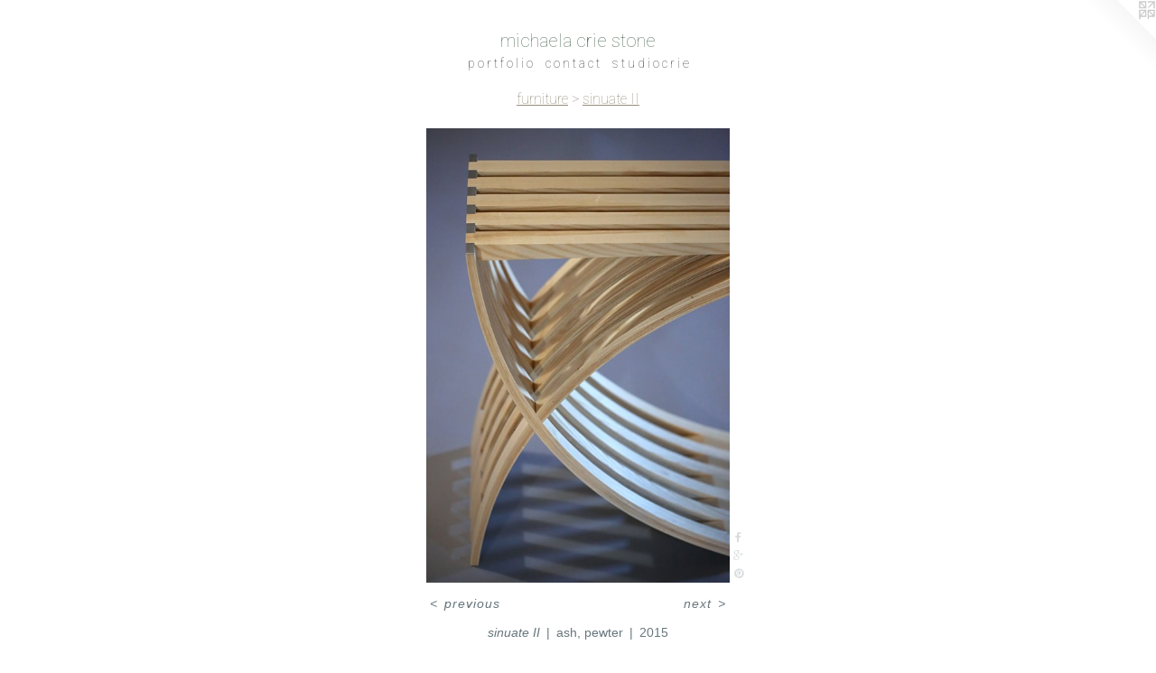

--- FILE ---
content_type: text/html;charset=utf-8
request_url: https://michaelacstone.com/artwork/3755729-sinuate-II.html
body_size: 3617
content:
<!doctype html><html class="no-js a-image mobile-title-align--center has-mobile-menu-icon--left l-simple p-artwork has-page-nav mobile-menu-align--center has-wall-text "><head><meta charset="utf-8" /><meta content="IE=edge" http-equiv="X-UA-Compatible" /><meta http-equiv="X-OPP-Site-Id" content="40331" /><meta http-equiv="X-OPP-Revision" content="1133" /><meta http-equiv="X-OPP-Locke-Environment" content="production" /><meta http-equiv="X-OPP-Locke-Release" content="v0.0.133" /><title>michaela crie stone</title><link rel="canonical" href="https://michaelacstone.com/artwork/3755729-sinuate-II.html" /><meta content="website" property="og:type" /><meta property="og:url" content="https://michaelacstone.com/artwork/3755729-sinuate-II.html" /><meta property="og:title" content="sinuate II" /><meta content="width=device-width, initial-scale=1" name="viewport" /><link type="text/css" rel="stylesheet" href="//cdnjs.cloudflare.com/ajax/libs/normalize/3.0.2/normalize.min.css" /><link type="text/css" rel="stylesheet" media="only all" href="//maxcdn.bootstrapcdn.com/font-awesome/4.3.0/css/font-awesome.min.css" /><link type="text/css" rel="stylesheet" media="not all and (min-device-width: 600px) and (min-device-height: 600px)" href="/release/locke/production/v0.0.133/css/small.css" /><link type="text/css" rel="stylesheet" media="only all and (min-device-width: 600px) and (min-device-height: 600px)" href="/release/locke/production/v0.0.133/css/large-simple.css" /><link type="text/css" rel="stylesheet" media="not all and (min-device-width: 600px) and (min-device-height: 600px)" href="/r16487338700000001133/css/small-site.css" /><link type="text/css" rel="stylesheet" media="only all and (min-device-width: 600px) and (min-device-height: 600px)" href="/r16487338700000001133/css/large-site.css" /><link type="text/css" rel="stylesheet" media="only all and (min-device-width: 600px) and (min-device-height: 600px)" href="//fonts.googleapis.com/css?family=Roboto:100" /><link type="text/css" rel="stylesheet" media="not all and (min-device-width: 600px) and (min-device-height: 600px)" href="//fonts.googleapis.com/css?family=Roboto:100&amp;text=MENUHomep%20rtflicnasudh" /><script>window.OPP = window.OPP || {};
OPP.modernMQ = 'only all';
OPP.smallMQ = 'not all and (min-device-width: 600px) and (min-device-height: 600px)';
OPP.largeMQ = 'only all and (min-device-width: 600px) and (min-device-height: 600px)';
OPP.downURI = '/x/3/3/1/40331/.down';
OPP.gracePeriodURI = '/x/3/3/1/40331/.grace_period';
OPP.imgL = function (img) {
  !window.lazySizes && img.onerror();
};
OPP.imgE = function (img) {
  img.onerror = img.onload = null;
  img.src = img.getAttribute('data-src');
  //img.srcset = img.getAttribute('data-srcset');
};</script><script src="/release/locke/production/v0.0.133/js/modernizr.js"></script><script src="/release/locke/production/v0.0.133/js/masonry.js"></script><script src="/release/locke/production/v0.0.133/js/respimage.js"></script><script src="/release/locke/production/v0.0.133/js/ls.aspectratio.js"></script><script src="/release/locke/production/v0.0.133/js/lazysizes.js"></script><script src="/release/locke/production/v0.0.133/js/large.js"></script><script src="/release/locke/production/v0.0.133/js/hammer.js"></script><script>if (!Modernizr.mq('only all')) { document.write('<link type="text/css" rel="stylesheet" href="/release/locke/production/v0.0.133/css/minimal.css">') }</script><style>.media-max-width {
  display: block;
}

@media (min-height: 1742px) {

  .media-max-width {
    max-width: 813.0px;
  }

}

@media (max-height: 1742px) {

  .media-max-width {
    max-width: 46.64754098360656vh;
  }

}</style><script>(function(i,s,o,g,r,a,m){i['GoogleAnalyticsObject']=r;i[r]=i[r]||function(){
(i[r].q=i[r].q||[]).push(arguments)},i[r].l=1*new Date();a=s.createElement(o),
m=s.getElementsByTagName(o)[0];a.async=1;a.src=g;m.parentNode.insertBefore(a,m)
})(window,document,'script','//www.google-analytics.com/analytics.js','ga');
ga('create', 'UA-30172858-1', 'auto');
ga('send', 'pageview');</script></head><body><a class=" logo hidden--small" href="http://otherpeoplespixels.com/ref/michaelacstone.com" title="Website by OtherPeoplesPixels" target="_blank"></a><header id="header"><a class=" site-title" href="/home.html"><span class=" site-title-text u-break-word">michaela crie stone</span><div class=" site-title-media"></div></a><a id="mobile-menu-icon" class="mobile-menu-icon hidden--no-js hidden--large"><svg viewBox="0 0 21 15" width="21" height="15" fill="currentColor"><rect x="0" y="0" width="21" height="1" rx="0"></rect><rect x="0" y="7" width="21" height="1" rx="0"></rect><rect x="0" y="14" width="21" height="1" rx="0"></rect></svg></a></header><nav class=" hidden--large"><ul class=" site-nav"><li class="nav-item nav-home "><a class="nav-link " href="/home.html">Home</a></li><li class="nav-item expanded nav-museum "><a class="nav-link " href="/section/293415.html">p o r t f o l i o</a><ul><li class="nav-item expanded nav-museum "><a class="nav-link " href="/section/293419-furniture.html">furniture</a><ul><li class="nav-gallery nav-item expanded "><a class="nav-link " href="/section/435427-springbok.html">springbok</a></li><li class="nav-gallery nav-item expanded "><a class="nav-link " href="/section/435428-gigi.html">gigi</a></li><li class="nav-gallery nav-item expanded "><a class="nav-link " href="/section/435429-finn.html">finn</a></li><li class="nav-gallery nav-item expanded "><a class="nav-link " href="/section/435430-sinuate.html">sinuate</a></li><li class="nav-gallery nav-item expanded "><a class="selected nav-link " href="/section/435431-sinuate-II.html">sinuate II</a></li><li class="nav-gallery nav-item expanded "><a class="nav-link " href="/section/435432-strata.html">strata</a></li><li class="nav-gallery nav-item expanded "><a class="nav-link " href="/section/435433-parabola.html">parabola</a></li><li class="nav-gallery nav-item expanded "><a class="nav-link " href="/section/435434-portal.html">portal</a></li><li class="nav-gallery nav-item expanded "><a class="nav-link " href="/section/435435-flora.html">flora</a></li><li class="nav-gallery nav-item expanded "><a class="nav-link " href="/section/435436-radial.html">radial</a></li><li class="nav-gallery nav-item expanded "><a class="nav-link " href="/section/435437-asymptote.html">asymptote</a></li><li class="nav-gallery nav-item expanded "><a class="nav-link " href="/section/435438-chiasm.html">chiasm</a></li><li class="nav-gallery nav-item expanded "><a class="nav-link " href="/section/435439-coplanar.html">coplanar</a></li></ul></li><li class="nav-item expanded nav-museum "><a class="nav-link " href="/section/390105-sculpture.html">sculpture</a><ul><li class="nav-gallery nav-item "><a class="nav-link " href="/section/498879-entropy-series.html">entropy series</a></li><li class="nav-gallery nav-item "><a class="nav-link " href="/section/444661-anonymenemy.html">anonymenemy</a></li><li class="nav-gallery nav-item "><a class="nav-link " href="/section/444662-square-suit.html">square suit</a></li><li class="nav-gallery nav-item "><a class="nav-link " href="/section/444663-gordian-series.html">gordian series</a></li><li class="nav-gallery nav-item "><a class="nav-link " href="/section/444660-polyp-series.html">polyp series</a></li></ul></li><li class="nav-gallery nav-item expanded "><a class="nav-link " href="/section/418618-lighting.html">lighting</a></li><li class="nav-gallery nav-item expanded "><a class="nav-link " href="/section/456763-handbags.html">handbags</a></li><li class="nav-item expanded nav-museum "><a class="nav-link " href="/section/418616-boxes-and-notebooks.html">boxes and notebooks</a><ul><li class="nav-gallery nav-item "><a class="nav-link " href="/section/473730-boxes.html">boxes</a></li><li class="nav-gallery nav-item "><a class="nav-link " href="/section/415284-notebooks.html">notebooks</a></li></ul></li></ul></li><li class="nav-item nav-contact "><a class="nav-link " href="/contact.html">c o n t a c t</a></li><li class="nav-item nav-outside0 "><a target="_blank" class="nav-link " href="https://studiocrie.com/">s t u d i o c r i e</a></li></ul></nav><div class=" content"><nav class=" hidden--small" id="nav"><header><a class=" site-title" href="/home.html"><span class=" site-title-text u-break-word">michaela crie stone</span><div class=" site-title-media"></div></a></header><ul class=" site-nav"><li class="nav-item nav-home "><a class="nav-link " href="/home.html">Home</a></li><li class="nav-item expanded nav-museum "><a class="nav-link " href="/section/293415.html">p o r t f o l i o</a><ul><li class="nav-item expanded nav-museum "><a class="nav-link " href="/section/293419-furniture.html">furniture</a><ul><li class="nav-gallery nav-item expanded "><a class="nav-link " href="/section/435427-springbok.html">springbok</a></li><li class="nav-gallery nav-item expanded "><a class="nav-link " href="/section/435428-gigi.html">gigi</a></li><li class="nav-gallery nav-item expanded "><a class="nav-link " href="/section/435429-finn.html">finn</a></li><li class="nav-gallery nav-item expanded "><a class="nav-link " href="/section/435430-sinuate.html">sinuate</a></li><li class="nav-gallery nav-item expanded "><a class="selected nav-link " href="/section/435431-sinuate-II.html">sinuate II</a></li><li class="nav-gallery nav-item expanded "><a class="nav-link " href="/section/435432-strata.html">strata</a></li><li class="nav-gallery nav-item expanded "><a class="nav-link " href="/section/435433-parabola.html">parabola</a></li><li class="nav-gallery nav-item expanded "><a class="nav-link " href="/section/435434-portal.html">portal</a></li><li class="nav-gallery nav-item expanded "><a class="nav-link " href="/section/435435-flora.html">flora</a></li><li class="nav-gallery nav-item expanded "><a class="nav-link " href="/section/435436-radial.html">radial</a></li><li class="nav-gallery nav-item expanded "><a class="nav-link " href="/section/435437-asymptote.html">asymptote</a></li><li class="nav-gallery nav-item expanded "><a class="nav-link " href="/section/435438-chiasm.html">chiasm</a></li><li class="nav-gallery nav-item expanded "><a class="nav-link " href="/section/435439-coplanar.html">coplanar</a></li></ul></li><li class="nav-item expanded nav-museum "><a class="nav-link " href="/section/390105-sculpture.html">sculpture</a><ul><li class="nav-gallery nav-item "><a class="nav-link " href="/section/498879-entropy-series.html">entropy series</a></li><li class="nav-gallery nav-item "><a class="nav-link " href="/section/444661-anonymenemy.html">anonymenemy</a></li><li class="nav-gallery nav-item "><a class="nav-link " href="/section/444662-square-suit.html">square suit</a></li><li class="nav-gallery nav-item "><a class="nav-link " href="/section/444663-gordian-series.html">gordian series</a></li><li class="nav-gallery nav-item "><a class="nav-link " href="/section/444660-polyp-series.html">polyp series</a></li></ul></li><li class="nav-gallery nav-item expanded "><a class="nav-link " href="/section/418618-lighting.html">lighting</a></li><li class="nav-gallery nav-item expanded "><a class="nav-link " href="/section/456763-handbags.html">handbags</a></li><li class="nav-item expanded nav-museum "><a class="nav-link " href="/section/418616-boxes-and-notebooks.html">boxes and notebooks</a><ul><li class="nav-gallery nav-item "><a class="nav-link " href="/section/473730-boxes.html">boxes</a></li><li class="nav-gallery nav-item "><a class="nav-link " href="/section/415284-notebooks.html">notebooks</a></li></ul></li></ul></li><li class="nav-item nav-contact "><a class="nav-link " href="/contact.html">c o n t a c t</a></li><li class="nav-item nav-outside0 "><a target="_blank" class="nav-link " href="https://studiocrie.com/">s t u d i o c r i e</a></li></ul><footer><div class=" copyright">© MICHAELACRIESTONE</div><div class=" credit"><a href="http://otherpeoplespixels.com/ref/michaelacstone.com" target="_blank">Website by OtherPeoplesPixels</a></div></footer></nav><main id="main"><div class=" page clearfix media-max-width"><h1 class="parent-title title"><a class=" title-segment hidden--small" href="/section/293419-furniture.html">furniture</a><span class=" title-sep hidden--small"> &gt; </span><a class=" title-segment" href="/section/435431-sinuate-II.html">sinuate II</a></h1><div class=" media-and-info"><div class=" page-media-wrapper media"><a class=" page-media" title="sinuate II" href="/artwork/3755730-sinuate-II.html" id="media"><img data-aspectratio="813/1220" class="u-img " alt="ash and pewter table made by michaela crie stone furniture design" src="//img-cache.oppcdn.com/fixed/40331/assets/6OLZC4jP29O41gx3.jpg" srcset="//img-cache.oppcdn.com/img/v1.0/s:40331/t:QkxBTksrVEVYVCtIRVJF/p:12/g:tl/o:2.5/a:50/q:90/2520x1220-6OLZC4jP29O41gx3.jpg/813x1220/6c2c7ad2eeb2e940d748fe39c0de279c.jpg 813w,
//img-cache.oppcdn.com/img/v1.0/s:40331/t:QkxBTksrVEVYVCtIRVJF/p:12/g:tl/o:2.5/a:50/q:90/1640x830-6OLZC4jP29O41gx3.jpg/553x830/599cd92605cf4cbc46fa9d3582ac2cf9.jpg 553w,
//img-cache.oppcdn.com/img/v1.0/s:40331/t:QkxBTksrVEVYVCtIRVJF/p:12/g:tl/o:2.5/a:50/q:90/1400x720-6OLZC4jP29O41gx3.jpg/480x720/b79a33d5e6ed498549a2f878a51d73dc.jpg 480w,
//img-cache.oppcdn.com/img/v1.0/s:40331/t:QkxBTksrVEVYVCtIRVJF/p:12/g:tl/o:2.5/a:50/q:90/984x588-6OLZC4jP29O41gx3.jpg/392x588/dbc787b593bc6dfa85ccc8d80cbea110.jpg 392w,
//img-cache.oppcdn.com/fixed/40331/assets/6OLZC4jP29O41gx3.jpg 320w" sizes="(max-device-width: 599px) 100vw,
(max-device-height: 599px) 100vw,
(max-width: 320px) 320px,
(max-height: 480px) 320px,
(max-width: 392px) 392px,
(max-height: 588px) 392px,
(max-width: 480px) 480px,
(max-height: 720px) 480px,
(max-width: 553px) 553px,
(max-height: 830px) 553px,
813px" /></a><a class=" zoom-corner" style="display: none" id="zoom-corner"><span class=" zoom-icon fa fa-search-plus"></span></a><div class="share-buttons a2a_kit social-icons hidden--small" data-a2a-title="sinuate II" data-a2a-url="https://michaelacstone.com/artwork/3755729-sinuate-II.html"><a class="u-img-link a2a_button_facebook share-button "><span class="facebook social-icon fa-facebook fa "></span></a><a class="a2a_button_google_plus u-img-link share-button "><span class="googleplus fa-google-plus social-icon fa "></span></a><a class="u-img-link a2a_button_pinterest share-button "><span class="fa-pinterest social-icon pinterest fa "></span></a></div></div><div class=" info border-color"><div class=" wall-text border-color"><div class=" wt-item wt-title">sinuate II</div><div class=" wt-item wt-media">ash, pewter</div><div class=" wt-item wt-date">2015</div></div><div class=" page-nav hidden--small border-color clearfix"><a class=" prev" id="artwork-prev" href="/artwork/3755728-sinuate-II.html">&lt; <span class=" m-hover-show">previous</span></a> <a class=" next" id="artwork-next" href="/artwork/3755730-sinuate-II.html"><span class=" m-hover-show">next</span> &gt;</a></div></div></div><div class="share-buttons a2a_kit social-icons hidden--large" data-a2a-title="sinuate II" data-a2a-url="https://michaelacstone.com/artwork/3755729-sinuate-II.html"><a class="u-img-link a2a_button_facebook share-button "><span class="facebook social-icon fa-facebook fa "></span></a><a class="a2a_button_google_plus u-img-link share-button "><span class="googleplus fa-google-plus social-icon fa "></span></a><a class="u-img-link a2a_button_pinterest share-button "><span class="fa-pinterest social-icon pinterest fa "></span></a></div></div></main></div><footer><div class=" copyright">© MICHAELACRIESTONE</div><div class=" credit"><a href="http://otherpeoplespixels.com/ref/michaelacstone.com" target="_blank">Website by OtherPeoplesPixels</a></div></footer><div class=" modal zoom-modal" style="display: none" id="zoom-modal"><style>@media (min-aspect-ratio: 813/1220) {

  .zoom-media {
    width: auto;
    max-height: 1220px;
    height: 100%;
  }

}

@media (max-aspect-ratio: 813/1220) {

  .zoom-media {
    height: auto;
    max-width: 813px;
    width: 100%;
  }

}
@supports (object-fit: contain) {
  img.zoom-media {
    object-fit: contain;
    width: 100%;
    height: 100%;
    max-width: 813px;
    max-height: 1220px;
  }
}</style><div class=" zoom-media-wrapper"><img onerror="OPP.imgE(this);" onload="OPP.imgL(this);" data-src="//img-cache.oppcdn.com/fixed/40331/assets/6OLZC4jP29O41gx3.jpg" data-srcset="//img-cache.oppcdn.com/img/v1.0/s:40331/t:QkxBTksrVEVYVCtIRVJF/p:12/g:tl/o:2.5/a:50/q:90/2520x1220-6OLZC4jP29O41gx3.jpg/813x1220/6c2c7ad2eeb2e940d748fe39c0de279c.jpg 813w,
//img-cache.oppcdn.com/img/v1.0/s:40331/t:QkxBTksrVEVYVCtIRVJF/p:12/g:tl/o:2.5/a:50/q:90/1640x830-6OLZC4jP29O41gx3.jpg/553x830/599cd92605cf4cbc46fa9d3582ac2cf9.jpg 553w,
//img-cache.oppcdn.com/img/v1.0/s:40331/t:QkxBTksrVEVYVCtIRVJF/p:12/g:tl/o:2.5/a:50/q:90/1400x720-6OLZC4jP29O41gx3.jpg/480x720/b79a33d5e6ed498549a2f878a51d73dc.jpg 480w,
//img-cache.oppcdn.com/img/v1.0/s:40331/t:QkxBTksrVEVYVCtIRVJF/p:12/g:tl/o:2.5/a:50/q:90/984x588-6OLZC4jP29O41gx3.jpg/392x588/dbc787b593bc6dfa85ccc8d80cbea110.jpg 392w,
//img-cache.oppcdn.com/fixed/40331/assets/6OLZC4jP29O41gx3.jpg 320w" data-sizes="(max-device-width: 599px) 100vw,
(max-device-height: 599px) 100vw,
(max-width: 320px) 320px,
(max-height: 480px) 320px,
(max-width: 392px) 392px,
(max-height: 588px) 392px,
(max-width: 480px) 480px,
(max-height: 720px) 480px,
(max-width: 553px) 553px,
(max-height: 830px) 553px,
813px" class="zoom-media lazyload hidden--no-js " alt="ash and pewter table made by michaela crie stone furniture design" /><noscript><img class="zoom-media " alt="ash and pewter table made by michaela crie stone furniture design" src="//img-cache.oppcdn.com/fixed/40331/assets/6OLZC4jP29O41gx3.jpg" /></noscript></div></div><div class=" offline"></div><script src="/release/locke/production/v0.0.133/js/small.js"></script><script src="/release/locke/production/v0.0.133/js/artwork.js"></script><script>var a2a_config = a2a_config || {};a2a_config.prioritize = ['facebook','twitter','linkedin','googleplus','pinterest','instagram','tumblr','share'];a2a_config.onclick = 1;(function(){  var a = document.createElement('script');  a.type = 'text/javascript'; a.async = true;  a.src = '//static.addtoany.com/menu/page.js';  document.getElementsByTagName('head')[0].appendChild(a);})();</script><script>window.oppa=window.oppa||function(){(oppa.q=oppa.q||[]).push(arguments)};oppa('config','pathname','production/v0.0.133/40331');oppa('set','g','true');oppa('set','l','simple');oppa('set','p','artwork');oppa('set','a','image');oppa('rect','m','media','');oppa('send');</script><script async="" src="/release/locke/production/v0.0.133/js/analytics.js"></script><script src="https://otherpeoplespixels.com/static/enable-preview.js"></script></body></html>

--- FILE ---
content_type: text/css;charset=utf-8
request_url: https://michaelacstone.com/r16487338700000001133/css/large-site.css
body_size: 505
content:
body {
  background-color: #FFFFFF;
  font-weight: normal;
  font-style: normal;
  font-family: "Helvetica", sans-serif;
}

body {
  color: #68777d;
}

main a {
  color: #29576a;
}

main a:hover {
  text-decoration: underline;
  color: #37758f;
}

main a:visited {
  color: #37758f;
}

.site-title, .mobile-menu-icon {
  color: #5f7766;
}

.site-nav, .mobile-menu-link, nav:before, nav:after {
  color: #3b3b3b;
}

.site-nav a {
  color: #3b3b3b;
}

.site-nav a:hover {
  text-decoration: none;
  color: #545454;
}

.site-nav a:visited {
  color: #3b3b3b;
}

.site-nav a.selected {
  color: #545454;
}

.site-nav:hover a.selected {
  color: #3b3b3b;
}

footer {
  color: #d6d6d6;
}

footer a {
  color: #29576a;
}

footer a:hover {
  text-decoration: underline;
  color: #37758f;
}

footer a:visited {
  color: #37758f;
}

.title, .news-item-title, .flex-page-title {
  color: #988f7c;
}

.title a {
  color: #988f7c;
}

.title a:hover {
  text-decoration: none;
  color: #aea799;
}

.title a:visited {
  color: #988f7c;
}

.hr, .hr-before:before, .hr-after:after, .hr-before--small:before, .hr-before--large:before, .hr-after--small:after, .hr-after--large:after {
  border-top-color: #d5dadc;
}

.button {
  background: #29576a;
  color: #FFFFFF;
}

.social-icon {
  background-color: #68777d;
  color: #FFFFFF;
}

.welcome-modal {
  background-color: #FFFFFF;
}

.share-button .social-icon {
  color: #68777d;
}

.site-title {
  font-family: "Roboto", sans-serif;
  font-style: normal;
  font-weight: 100;
}

.site-nav {
  font-family: "Roboto", sans-serif;
  font-style: normal;
  font-weight: 100;
}

.section-title, .parent-title, .news-item-title, .link-name, .preview-placeholder, .preview-image, .flex-page-title {
  font-family: "Roboto", sans-serif;
  font-style: normal;
  font-weight: 100;
}

body {
  font-size: 14px;
}

.site-title {
  font-size: 20px;
}

.site-nav {
  font-size: 14px;
}

.title, .news-item-title, .link-name, .flex-page-title {
  font-size: 16px;
}

.border-color {
  border-color: hsla(197.14285, 9.170305%, 44.901962%, 0.2);
}

.p-artwork .page-nav a {
  color: #68777d;
}

.p-artwork .page-nav a:hover {
  text-decoration: none;
  color: #68777d;
}

.p-artwork .page-nav a:visited {
  color: #68777d;
}

.wordy {
  text-align: justify;
}

--- FILE ---
content_type: text/css;charset=utf-8
request_url: https://michaelacstone.com/r16487338700000001133/css/small-site.css
body_size: 365
content:
body {
  background-color: #FFFFFF;
  font-weight: normal;
  font-style: normal;
  font-family: "Helvetica", sans-serif;
}

body {
  color: #68777d;
}

main a {
  color: #29576a;
}

main a:hover {
  text-decoration: underline;
  color: #37758f;
}

main a:visited {
  color: #37758f;
}

.site-title, .mobile-menu-icon {
  color: #5f7766;
}

.site-nav, .mobile-menu-link, nav:before, nav:after {
  color: #3b3b3b;
}

.site-nav a {
  color: #3b3b3b;
}

.site-nav a:hover {
  text-decoration: none;
  color: #545454;
}

.site-nav a:visited {
  color: #3b3b3b;
}

.site-nav a.selected {
  color: #545454;
}

.site-nav:hover a.selected {
  color: #3b3b3b;
}

footer {
  color: #d6d6d6;
}

footer a {
  color: #29576a;
}

footer a:hover {
  text-decoration: underline;
  color: #37758f;
}

footer a:visited {
  color: #37758f;
}

.title, .news-item-title, .flex-page-title {
  color: #988f7c;
}

.title a {
  color: #988f7c;
}

.title a:hover {
  text-decoration: none;
  color: #aea799;
}

.title a:visited {
  color: #988f7c;
}

.hr, .hr-before:before, .hr-after:after, .hr-before--small:before, .hr-before--large:before, .hr-after--small:after, .hr-after--large:after {
  border-top-color: #d5dadc;
}

.button {
  background: #29576a;
  color: #FFFFFF;
}

.social-icon {
  background-color: #68777d;
  color: #FFFFFF;
}

.welcome-modal {
  background-color: #FFFFFF;
}

.site-title {
  font-family: "Roboto", sans-serif;
  font-style: normal;
  font-weight: 100;
}

nav {
  font-family: "Roboto", sans-serif;
  font-style: normal;
  font-weight: 100;
}

.wordy {
  text-align: left;
}

.site-title {
  font-size: 2.125rem;
}

footer .credit a {
  color: #68777d;
}

--- FILE ---
content_type: text/css; charset=utf-8
request_url: https://fonts.googleapis.com/css?family=Roboto:100&text=MENUHomep%20rtflicnasudh
body_size: -412
content:
@font-face {
  font-family: 'Roboto';
  font-style: normal;
  font-weight: 100;
  font-stretch: 100%;
  src: url(https://fonts.gstatic.com/l/font?kit=KFOMCnqEu92Fr1ME7kSn66aGLdTylUAMQXC89YmC2DPNWubEbGmWggvWlkwn7XkWljM6o5KhJpSPJUhSXKbquOdv4XTz&skey=a0a0114a1dcab3ac&v=v50) format('woff2');
}


--- FILE ---
content_type: text/plain
request_url: https://www.google-analytics.com/j/collect?v=1&_v=j102&a=718858381&t=pageview&_s=1&dl=https%3A%2F%2Fmichaelacstone.com%2Fartwork%2F3755729-sinuate-II.html&ul=en-us%40posix&dt=michaela%20crie%20stone&sr=1280x720&vp=1280x720&_u=IEBAAEABAAAAACAAI~&jid=1470936898&gjid=1101779577&cid=943715631.1769017593&tid=UA-30172858-1&_gid=1412419543.1769017593&_r=1&_slc=1&z=1762038458
body_size: -452
content:
2,cG-6HV2WHYXT8